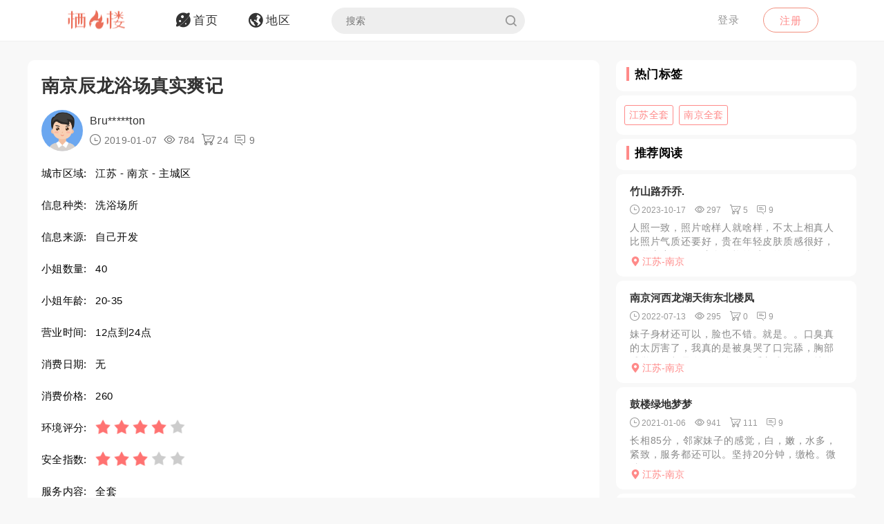

--- FILE ---
content_type: text/html; charset=utf-8
request_url: https://qifenglou.net/p/txzrb
body_size: 7623
content:
<!DOCTYPE html>
<html>
<head lang="en">
    <meta http-equiv="Content-Type" content="text/html; charset=utf-8" />
    <meta http-equiv="X-UA-Compatible" content="IE=edge,chrome=1" />
    <meta content="width=device-width, initial-scale=1.0, maximum-scale=1.0, user-scalable=0" name="viewport" />
    <meta content="yes" name="apple-mobile-web-app-capable" />
    <meta content="black" name="apple-mobile-web-app-status-bar-style" />
    <meta content="telephone=no" name="format-detection" />
    <title>南京辰龙浴场真实爽记 -栖凤楼论坛</title>
    <meta name="Keywords" content="江苏洗浴场所,南京洗浴场所,江苏全套,南京全套" />
    <meta name="Description" content="技师很多，基本每天40以上，总体都能接受，极品就要看运气了，要自己挑，总体都不错，看自己喜好～价格260，性价比较高～推荐97号、87号～" />
    <link rel="shortcut icon" type="image/x-icon" href="/favicon.ico" />
    <link rel="stylesheet" href="/Css/common.css" />
    <link rel="stylesheet" href="/Js/layui/css/layui.css" />
    <link rel="stylesheet" href="/Css/style.css" />
    <link rel="stylesheet" href="/Css/media.css" />
    <link rel="stylesheet" href="/Css/animate.css" />
    <link rel="stylesheet" href="/iconfont/iconfont.css" /><!--图标-->
    <script type="text/javascript" src="/Js/scrollReveal.js"></script>
    <!-- HTML5 shim and Respond.js IE8 support of HTML5 elements and media queries -->
    <!--[if lt IE 10]>
    <script type="text/javascript" src="/Js/html5shiv.js"></script>
    <script type="text/javascript" src="/Js/respond.min.js"></script>
    <![endif]-->
    <!--[if IE 6]>
    <script type="text/javascript" src="/Js/IE6_PNG.js"></script>
    <![endif]-->
</head>
<body>
    <!--header-->
    <header>
        <!--pc端-->
        <div class="header">
            <div class="container">
                <div class="fr Logged">
                        <div class="bounceInRight">
        <a href="/login" class="btn transition log-in">登录</a>
        <a href="/regist" class="btn transition sign-up">注册</a>
    </div>

                </div>
                <a href="/" title="logo" class="logo wow zoomIn"><img src="/Images/logo.png" alt="" width="100" /></a>
                <ul class="navbar-collapse">
                        <li><a href="/"><i class="iconfont menu-icon icon-navigation-discover"></i><span class="menu-text">首页</span></a></li>
    <li><a href="/region"><i class="iconfont menu-icon icon-navigation-follow"></i><span class="menu-text">地区</span></a></li>

                    <li>
                        <form class="Search_DL" id="pcSearch">
                            <input type="text" name="txtsearch" value="" autocomplete="off" placeholder="搜索" class="search-input transition" data-mounted="1" />
                            <i class="iconfont icon-search"></i>
                        </form>
                    </li>
                    <li class="clear"></li>
                </ul>
                <div class="clear"></div>
            </div>
        </div>
        <!--移动端-->
        <div class="Wap_header">
            <dl class="Wap_Header_Top">
                <dt class="header_Login"><img src="/Images/logo.png" alt="" /></dt>
                <dt class="header_SignIn">
                            <div class="Wap_SignIn"><a href="/login">登录</a> / <a href="/regist">注册</a></div>

                </dt>
                <dd>
                    <div class="Search_DL" id="mbSearch">
                        <input type="text" name="txtsearch" value="" autocomplete="off" placeholder="搜索" class="search-input transition" data-mounted="1">
                        <i class="iconfont icon-search"></i>
                    </div>
                </dd>
            </dl>
            
            <ul class="Wap_footer">
                <li class="_R_Footer_Left"><a href="/"><i class="iconfont icon-navigation-discover"></i><span>首 页</span></a></li>
                <li class="_R_Footer_Left"><a href="/region"><i class="iconfont icon-navigation-follow"></i><span>地 区</span></a></li>
                <li class="_R_Footer"><a href="/account/writearticle"><span>写文章</span><i class="iconfont icon-navigation-profile"></i></a></li>
                <li class="_R_Footer_Right"><a href="/account/vip"><i class="iconfont icon-Personal_Center"></i><span>会 员</span></a></li>
                <li class="_R_Footer_Right"><a href="/account"><i class="iconfont icon-navigation-notification"></i><span>我 的</span></a></li>
                <li class="clear"></li>
            </ul>
        </div>
        <div id="id3"></div>
    </header>
    <section id='R_Content'>
    <!--内容-->
    <div class="container">
        <div class="width100 content_Home" style="margin-top: 10px;">
            <div class="Left_Remo fl">
                <div class="background_ffffff border-radius10 Introduce Introduce_top">
                    <!--详情-->
                    <h1 class="Details_Title">南京辰龙浴场真实爽记</h1>
                    <dl class="Details_Explain">
                        <dt class="Author_List_Img"><a href='/author/vfubg'><img src="/Images/heads/head02.png" class="transition transform" alt=""></a></dt>
                        <dd>
                            <div class="s-dsoA">
                                <a class="_1OhGeD" href="/author/vfubg" rel="noopener noreferrer">Bru*****ton</a>
                            </div>
                            <div class="s-dsoj">
                                <span><i class="iconfont icon-time"></i> 2019-01-07</span>
                                <span><i class="iconfont icon-see"></i> 784</span>
                                <span><i class="iconfont icon-goumai"></i> 24</span>
                                <span><i class="iconfont icon-xiaoxi"></i> 9</span>
                            </div>
                        </dd>
                    </dl>
                    <dl class="Details_Content">
                        <dt>城市区域:</dt>
                        <dd>江苏 - 南京 - 主城区</dd>
                    </dl>
                    <dl class="Details_Content">
                        <dt>信息种类:</dt>
                        <dd>洗浴场所</dd>
                    </dl>
                    <dl class="Details_Content">
                        <dt>信息来源:</dt>
                        <dd>自己开发</dd>
                    </dl>
                    <dl class="Details_Content">
                        <dt>小姐数量:</dt>
                        <dd>40</dd>
                    </dl>
                    <dl class="Details_Content">
                        <dt>小姐年龄:</dt>
                        <dd>20-35</dd>
                    </dl>
                    <dl class="Details_Content">
                        <dt>营业时间:</dt>
                        <dd>12点到24点</dd>
                    </dl><dl class="Details_Content">
                        <dt>消费日期:</dt>
                        <dd>无</dd>
                    </dl>
                    <dl class="Details_Content">
                        <dt>消费价格:</dt>
                        <dd>260</dd>
                    </dl>
                    <dl class="Details_Content">
                        <dt>环境评分:</dt>
                        <dd>
                            <div class="Score" style="margin-left: 0px;">
                                <ul class="onyha"></ul>
                                <input type="hidden" text_dome="off" class="mnae" id="deliveryevaluate" value="4" />
                            </div>
                        </dd>
                    </dl>
                    <dl class="Details_Content">
                        <dt>安全指数:</dt>
                        <dd>
                            <div class="Score" style="margin-left: 0px;">
                                <ul class="onyha"></ul>
                                <input type="hidden" text_dome="off" class="mnae" id="deliveryevaluate" value="3" />
                                <input name="__RequestVerificationToken" type="hidden" value="CfDJ8PLzif7spvFKrEg3GZlL71q0XF9uDIK5vMqjNA4JhqV5aX1ZR_Z0sgfX-vT6N3aZnprPvZcgiXXB63GiPRhQY-5hxjcUZwTYDlrwlHYa9b9a7VqxKfmaKSSbstg15yxM8Mm1Exh465DNQVA8IMMPJeQ" />
                            </div>
                        </dd>
                    </dl>
                    <dl class="Details_Content">
                        <dt>服务内容:</dt>
                        <dd>全套</dd>
                    </dl>

                </div>
                <div class="background_ffffff border-radius10 Introduce">
                    <div class="Detailed_Name">
                        <h2 class="Detailed_Title">联系方式</h2>
                    </div>
                    <div class="Detailed_Content" id="contacts">
                        <div class="border-radius10 Account Information_Delivery">
                            <strong>此信息查看需要登陆查看，请登陆后查看.</strong>
                        </div>
                        <div class="Information"><span>联系方式:</span><p>无权查看,你需登陆后查看.</p></div>
                        <div class="Information"><span>详细地址:</span><p>无权查看,需要登陆后查看.</p></div>
                        <div class="Details_Operation" style="margin:18px 0px;">
                            <a href="/login" class="LoadMore"><em>登陆</em></a>
                        </div>
                        <div class="Information_Viewing">
                            <strong>站长提醒：参考如下攻略防范骗子</strong><br />
                            1、所有没有见到面就提前要求付款（索取定金、红包、路费、保证金等）的都是骗子！<br />
                            2、进入场所后没有提供具体服务就一直推荐办卡，并且对服务项目含糊其辞的都是骗子！<br />
                            3、如果你加上了骗子的微信或QQ，请在删除之前先举报一波，我们将返还你的金币<br />
                            4、如果联系方式涉及到个人隐私，请点击举报，填写举报理由以及证据我们会第一时间删除。
                        </div>
                    </div>
                    <div class="Details_Operation" id="cjbao">
                        <a href="javascript:void(0)" class="LoadMore" onclick="Report();"><em><i class="iconfont icon-report"></i>我要举报</em></a>
                        <a href="javascript:void(0)" class="LoadMore" onclick="alertError('请先登陆');"><em><i class="iconfont icon-Collection"></i>我要收藏</em></a>
                    </div>
                </div>
                <div class="background_ffffff border-radius10 Introduce">
                    <div class="Detailed_Name">
                        <h2 class="Detailed_Title">详细介绍</h2>
                    </div>
                    <div class="Detailed_Content">
                        <article class="_2rhmJa">
                            <p>技师很多，基本每天40以上，总体都能接受，极品就要看运气了，要自己挑，总体都不错，看自己喜好～价格260，性价比较高～推荐97号、87号～</p>
                        </article>
                    </div>
                </div>
                <div class="background_ffffff border-radius10 Introduce">
                    <div class="Detailed_Name">
                        <h2 class="Detailed_Title">体验验证</h2>
                    </div>
                    <div class="Detailed_Content">
                        <div class="SubmitMoney">
                            <button class="sign-in-button transition" id="sign-in-form-submit-btn" type="button" onclick="Comment()">发布验证信息</button>
                        </div>
                        <div class="border-radius10 Account Information_Delivery">
                            <strong>发布验证信息注意事项</strong>
                            <p>1、体验验证功能只对购买者或者至尊会员开放。</p>
                            <p>2、在进行体验完后，发布的验证信息，经过管理员审核后，优秀的验证信息我们将返还部分的金币。</p>
                            <p>3、请勿在验证中发布联系方式，联系地址等信息，否则不予通过。</p>
                        </div>
                        <ul class="Service_Rating">
                            <li>
                                <span class="Service_RatingName">验证综合评分</span>
                                <div class="Score">
                                    <ul class="onyha"></ul>
                                    <input type="text" text_dome="off" class="mnae" id="deliveryevaluate" value="4.0" disabled /><!--评分-->
                                </div>
                            </li>
                            <div class="clear"></div>
                        </ul>
                        <div class="Classified">
                        </div>
                        <div id="list-container">
                            <div id="Home_content">
                                    <dl class=" Details_Service">
        <dt class="Author_List_Img"><a href='javascript:void(0)' target="_blank" class=""><img src="/Images/heads/head17.png" class="transition transform" alt=""></a></dt>
        <dd class="Details_ServiceDD">
            <div class="title overflow">北**正说</div>
            <div class="Score">
                <ul class="onyha"></ul>
                <input type="hidden" text_dome="off" class="mnae" id="deliveryevaluate" value="4" />
            </div>
        </dd>
        <dd class="Details_ServiceDD Details_Service_XMAN">
            <div class="Details_Comment">
                眉清目秀的，看上去就是我喜欢的类型
            </div>
            <ul class="Details_Img my-gallery" id="Details_Img6">
                <div class="clear"></div>
            </ul>
        </dd>
    </dl>
    <dl class=" Details_Service">
        <dt class="Author_List_Img"><a href='javascript:void(0)' target="_blank" class=""><img src="/Images/heads/head03.png" class="transition transform" alt=""></a></dt>
        <dd class="Details_ServiceDD">
            <div class="title overflow">Cyr****Meg说</div>
            <div class="Score">
                <ul class="onyha"></ul>
                <input type="hidden" text_dome="off" class="mnae" id="deliveryevaluate" value="5" />
            </div>
        </dd>
        <dd class="Details_ServiceDD Details_Service_XMAN">
            <div class="Details_Comment">
                楼主说的很棒，让人很有尝试的欲望
            </div>
            <ul class="Details_Img my-gallery" id="Details_Img7">
                <div class="clear"></div>
            </ul>
        </dd>
    </dl>
    <dl class=" Details_Service">
        <dt class="Author_List_Img"><a href='javascript:void(0)' target="_blank" class=""><img src="/Images/heads/head03.png" class="transition transform" alt=""></a></dt>
        <dd class="Details_ServiceDD">
            <div class="title overflow">Cyr****Meg说</div>
            <div class="Score">
                <ul class="onyha"></ul>
                <input type="hidden" text_dome="off" class="mnae" id="deliveryevaluate" value="5" />
            </div>
        </dd>
        <dd class="Details_ServiceDD Details_Service_XMAN">
            <div class="Details_Comment">
                这美食我也想吃
            </div>
            <ul class="Details_Img my-gallery" id="Details_Img8">
                <div class="clear"></div>
            </ul>
        </dd>
    </dl>
    <dl class=" Details_Service">
        <dt class="Author_List_Img"><a href='javascript:void(0)' target="_blank" class=""><img src="/Images/heads/head13.png" class="transition transform" alt=""></a></dt>
        <dd class="Details_ServiceDD">
            <div class="title overflow">燃**韦说</div>
            <div class="Score">
                <ul class="onyha"></ul>
                <input type="hidden" text_dome="off" class="mnae" id="deliveryevaluate" value="5" />
            </div>
        </dd>
        <dd class="Details_ServiceDD Details_Service_XMAN">
            <div class="Details_Comment">
                物超所值，值得推荐。     
            </div>
            <ul class="Details_Img my-gallery" id="Details_Img9">
                <div class="clear"></div>
            </ul>
        </dd>
    </dl>
    <dl class=" Details_Service">
        <dt class="Author_List_Img"><a href='javascript:void(0)' target="_blank" class=""><img src="/Images/heads/head20.png" class="transition transform" alt=""></a></dt>
        <dd class="Details_ServiceDD">
            <div class="title overflow">削**杰说</div>
            <div class="Score">
                <ul class="onyha"></ul>
                <input type="hidden" text_dome="off" class="mnae" id="deliveryevaluate" value="3" />
            </div>
        </dd>
        <dd class="Details_ServiceDD Details_Service_XMAN">
            <div class="Details_Comment">
                有耐心,胸大且坚挺,叫床声大
            </div>
            <ul class="Details_Img my-gallery" id="Details_Img10">
                <div class="clear"></div>
            </ul>
        </dd>
    </dl>

                            </div>
                            <div class="" style="text-align: center;">
                                <a href="javascript:void(0)" data-page="1" class="load-more transition" onclick="Read_more(this)" style="margin: 50px auto 30px auto;"><em>更多体验信息</em></a>
                            </div>
                        </div>
                    </div>
                </div>

            </div>
            <div class="Right_Remo fr">
                <div class="HotCity_R">
                        <div class="Ri_Cont_Title border-radius10">
        <h3>热门标签</h3>
    </div>
    <ul class="HotCity border-radius10 width100">
            <li class="transition"><a href="/tag/ovziv">江苏全套</a></li>
            <li class="transition"><a href="/tag/bnziv">南京全套</a></li>
    </ul>

                </div>
                <div class="RecommendedReading_R">
                    <div data-spy="affix_Fax"></div>
<div data-spy="affix">
    <div class="Ri_Cont_Title border-radius10">
        <h3>推荐阅读</h3>
    </div>
    <div class="Recommended_author">
            <div class="RT_CPo_Lak RecommendedReading border-radius10">
                <a class="title overflow" href="/p/wnnsh">竹山路乔乔.</a>
                <div class="meta">
                    <span title="发布时间"><i class="iconfont icon-time"></i><em>2023-10-17</em></span>
                    <span title="阅读量"><i class="iconfont icon-see"></i><em>297</em></span>
                    <span title="购买量"><i class="iconfont icon-goumai"></i><em>5</em></span>
                    <a href="/p/wnnsh" title="评论"><i class="iconfont icon-xiaoxi"></i><em>9</em></a>
                </div>
                <a href="/p/wnnsh">
                    <div class="abstract">
                        人照一致，照片啥样人就啥样，不太上相真人比照片气质还要好，贵在年轻皮肤质感很好，而且态度还好，这个价格的质量的确不贵。服务上这个小姐姐挺会玩的，叫声够大放得开，特别是姿势很销魂，很...
                    </div>
                </a>
                <a href="/city/flwkft"><div class="City_Ip"><i class="iconfont icon-position"></i>江苏-南京</div></a>
            </div>
            <div class="RT_CPo_Lak RecommendedReading border-radius10">
                <a class="title overflow" href="/p/ypwth">南京河西龙湖天街东北楼凤</a>
                <div class="meta">
                    <span title="发布时间"><i class="iconfont icon-time"></i><em>2022-07-13</em></span>
                    <span title="阅读量"><i class="iconfont icon-see"></i><em>295</em></span>
                    <span title="购买量"><i class="iconfont icon-goumai"></i><em>0</em></span>
                    <a href="/p/ypwth" title="评论"><i class="iconfont icon-xiaoxi"></i><em>9</em></a>
                </div>
                <a href="/p/ypwth">
                    <div class="abstract">
                        妹子身材还可以，脸也不错。就是。。口臭真的太厉害了，我真的是被臭哭了口完舔，胸部感觉一天都是臭的。唉，联系方式留了，就在龙湖边上的公寓，价格实惠，能忍受口丑的可以去试试，性格很好 ...
                    </div>
                </a>
                <a href="/city/flwkft"><div class="City_Ip"><i class="iconfont icon-position"></i>江苏-南京</div></a>
            </div>
            <div class="RT_CPo_Lak RecommendedReading border-radius10">
                <a class="title overflow" href="/p/ncunh">鼓楼绿地梦梦</a>
                <div class="meta">
                    <span title="发布时间"><i class="iconfont icon-time"></i><em>2021-01-06</em></span>
                    <span title="阅读量"><i class="iconfont icon-see"></i><em>941</em></span>
                    <span title="购买量"><i class="iconfont icon-goumai"></i><em>111</em></span>
                    <a href="/p/ncunh" title="评论"><i class="iconfont icon-xiaoxi"></i><em>9</em></a>
                </div>
                <a href="/p/ncunh">
                    <div class="abstract">
                        长相85分，邻家妹子的感觉，白，嫩，水多，紧致，服务都还可以。坚持20分钟，缴枪。微胖。...................
                    </div>
                </a>
                <a href="/city/flwkft"><div class="City_Ip"><i class="iconfont icon-position"></i>江苏-南京</div></a>
            </div>
            <div class="RT_CPo_Lak RecommendedReading border-radius10">
                <a class="title overflow" href="/p/stuch">南京江宁星光名座爽记</a>
                <div class="meta">
                    <span title="发布时间"><i class="iconfont icon-time"></i><em>2019-09-17</em></span>
                    <span title="阅读量"><i class="iconfont icon-see"></i><em>998</em></span>
                    <span title="购买量"><i class="iconfont icon-goumai"></i><em>175</em></span>
                    <a href="/p/stuch" title="评论"><i class="iconfont icon-xiaoxi"></i><em>9</em></a>
                </div>
                <a href="/p/stuch">
                    <div class="abstract">
                        七夕那天去的，因为那天那里来了一个越南妹子，很客气，见面先打招呼，用的越南语，然后开始服务，妹子喜欢在左耳边吹气，痒痒的感觉，还给我准备了一块薄荷糖，妹子自己也吃了一块，所以吹气的...
                    </div>
                </a>
                <a href="/city/flwkft"><div class="City_Ip"><i class="iconfont icon-position"></i>江苏-南京</div></a>
            </div>
            <div class="RT_CPo_Lak RecommendedReading border-radius10">
                <a class="title overflow" href="/p/jtxch">请问风要刮到什么时候？</a>
                <div class="meta">
                    <span title="发布时间"><i class="iconfont icon-time"></i><em>2019-07-30</em></span>
                    <span title="阅读量"><i class="iconfont icon-see"></i><em>1076</em></span>
                    <span title="购买量"><i class="iconfont icon-goumai"></i><em>57</em></span>
                    <a href="/p/jtxch" title="评论"><i class="iconfont icon-xiaoxi"></i><em>9</em></a>
                </div>
                <a href="/p/jtxch">
                    <div class="abstract">
                        如题，请问风要刮到什么时候？只想去养生斯巴，看连大众点评都那些都没了。
                    </div>
                </a>
                <a href="/city/flwkft"><div class="City_Ip"><i class="iconfont icon-position"></i>江苏-南京</div></a>
            </div>
            <div class="RT_CPo_Lak RecommendedReading border-radius10">
                <a class="title overflow" href="/p/ahzxh">南京大奶妹子</a>
                <div class="meta">
                    <span title="发布时间"><i class="iconfont icon-time"></i><em>2020-05-01</em></span>
                    <span title="阅读量"><i class="iconfont icon-see"></i><em>815</em></span>
                    <span title="购买量"><i class="iconfont icon-goumai"></i><em>100</em></span>
                    <a href="/p/ahzxh" title="评论"><i class="iconfont icon-xiaoxi"></i><em>9</em></a>
                </div>
                <a href="/p/ahzxh">
                    <div class="abstract">
                        到了公寓楼下遥控进去的，单身公寓，妹子长得还行，谈好后给了钱，然后开始洗澡，先口了几分钟，然后忍不住开始戴套干，全程都很配合
                    </div>
                </a>
                <a href="/city/flwkft"><div class="City_Ip"><i class="iconfont icon-position"></i>江苏-南京</div></a>
            </div>
            <div class="RT_CPo_Lak RecommendedReading border-radius10">
                <a class="title overflow" href="/p/relxh">美容院兼职护士</a>
                <div class="meta">
                    <span title="发布时间"><i class="iconfont icon-time"></i><em>2020-04-19</em></span>
                    <span title="阅读量"><i class="iconfont icon-see"></i><em>1013</em></span>
                    <span title="购买量"><i class="iconfont icon-goumai"></i><em>98</em></span>
                    <a href="/p/relxh" title="评论"><i class="iconfont icon-xiaoxi"></i><em>9</em></a>
                </div>
                <a href="/p/relxh">
                    <div class="abstract">
                        此女是我在一家美容院认识，加了微信，聊了一个星期才约出来，平时空闲时间不多，偶尔出来玩，开了房间，个人感觉真不错
                    </div>
                </a>
                <a href="/city/flwkft"><div class="City_Ip"><i class="iconfont icon-position"></i>江苏-南京</div></a>
            </div>
            <div class="RT_CPo_Lak RecommendedReading border-radius10">
                <a class="title overflow" href="/p/qvaoh">南京鼓楼超有韵味熟女</a>
                <div class="meta">
                    <span title="发布时间"><i class="iconfont icon-time"></i><em>2024-11-20</em></span>
                    <span title="阅读量"><i class="iconfont icon-see"></i><em>324</em></span>
                    <span title="购买量"><i class="iconfont icon-goumai"></i><em>2</em></span>
                    <a href="/p/qvaoh" title="评论"><i class="iconfont icon-xiaoxi"></i><em>9</em></a>
                </div>
                <a href="/p/qvaoh">
                    <div class="abstract">
                        长得很有气质，一进门看见穿着黑丝高跟鞋瞬间就硬了，洗澡的时候主动给你洗，蹲下去给你含着，上了床你只管躺着，特别会
                    </div>
                </a>
                <a href="/city/flwkft"><div class="City_Ip"><i class="iconfont icon-position"></i>江苏-南京</div></a>
            </div>
            <div class="RT_CPo_Lak RecommendedReading border-radius10">
                <a class="title overflow" href="/p/miojh">兴荣足疗泄火爽记</a>
                <div class="meta">
                    <span title="发布时间"><i class="iconfont icon-time"></i><em>2019-05-27</em></span>
                    <span title="阅读量"><i class="iconfont icon-see"></i><em>842</em></span>
                    <span title="购买量"><i class="iconfont icon-goumai"></i><em>97</em></span>
                    <a href="/p/miojh" title="评论"><i class="iconfont icon-xiaoxi"></i><em>9</em></a>
                </div>
                <a href="/p/miojh">
                    <div class="abstract">
                        出差来南京，刚刚从兴荣出来，手机码字。小巷子进去第一个楼栋进去2楼黄色小木门。下午可能人少，里面两排做着7-8个JS，进去站起来一个看着算年轻的，也没挑，就跟着进去了。进去过一道铁...
                    </div>
                </a>
                <a href="/city/flwkft"><div class="City_Ip"><i class="iconfont icon-position"></i>江苏-南京</div></a>
            </div>
            <div class="RT_CPo_Lak RecommendedReading border-radius10">
                <a class="title overflow" href="/p/ctjxh">江宁足疗店踩雷</a>
                <div class="meta">
                    <span title="发布时间"><i class="iconfont icon-time"></i><em>2019-10-16</em></span>
                    <span title="阅读量"><i class="iconfont icon-see"></i><em>1189</em></span>
                    <span title="购买量"><i class="iconfont icon-goumai"></i><em>158</em></span>
                    <a href="/p/ctjxh" title="评论"><i class="iconfont icon-xiaoxi"></i><em>9</em></a>
                </div>
                <a href="/p/ctjxh">
                    <div class="abstract">
                        1号线义务商品城站，天元东路北侧，有很多足疗店，隔壁开个宾馆。来了客人都是带到隔壁宾馆专门的房间里，比较安全。套路是先在一楼按摩，上楼才发现还他们带套口，非要老子加一百才给做。那边...
                    </div>
                </a>
                <a href="/city/flwkft"><div class="City_Ip"><i class="iconfont icon-position"></i>江苏-南京</div></a>
            </div>
    </div>
</div>

                </div>
            </div>
            <div class="clear"></div>
        </div>
    </div>
</section>

    <section>
        <!--返回顶部-->
        <div class="fhdb-1" id="fhdb"></div>
    </section>
    <footer>
        <div class="footer">
            <div class="container">
                <div class="Left_Remo">
                    <nav class="main ">
    <a href="javascript:void(0);">关于我们</a><em> · </em>
    <a href="https://github.com/qifenglou/qifenglou.github.io" target="_blank">Github</a><em> · </em>
    <a href="https://qifenglou.github.io" target="_blank">备用域名</a>
</nav>

                    <div class="icp">
                        ©2012-2022  自由开放，信息共享。
                    </div>
                    <div class="icp">
                        本站所有信息都来源于网络分享,请网友自行分辨网络信息真假,切勿上当受骗,如遇骗子第一时间投诉.
                    </div>
                </div>

            </div>
        </div>
    </footer>
    <div id="footer"></div>
    
    <script type="text/javascript" src="/Js/jquery-1.11.3.js"></script>
    <script type="text/javascript" src="/Js/wow.min.js"></script>
    <script type="text/javascript" src="/Js/TouchSlide.1.1.js"></script>
    <script type="text/javascript"  src="/Js/layer/layer.js"></script>
    <script type="text/javascript" src="/Js/style.js"></script>
    
    <link rel="stylesheet" href="/Js/viewer/viewer.min.css" /><!--图片显示放大-->
    <script type="text/javascript" src="/Js/viewer/viewer.min.js"></script>
    <script type="text/javascript">
        var aid = 'txzrb';
        var price = 0;
        $(document).ready(function () {
            loadScore();
        })
        function loadScore() {
            //根据评分数显示星星
            $('.Score').each(function (index, value) {
                $(this).find('.onyha').html(Evaluation_score($(this).find('[text_dome="off"]').val()))
            });
            $('.my-gallery').each(function () {
                var $Id = $(this).attr('id');
                var viewer = new Viewer(document.getElementById($Id), {
                    url: 'data-original',
                    show: function () {  // 动态加载图片后，更新实例
                        viewer.update();
                    }
                })
            });
        }
    </script>
    <script type="text/javascript">
        function Read_more($this) {
            alertError("请先登陆");
        }
        function Comment() {
            alertError("请先登陆");
        }
        function Report() {
            alertError("请先登陆");
        }
        function Collection() {
            alertError("请先登陆");
        }
    </script>

        <!-- Google tag (gtag.js) -->
    <script async src="https://www.googletagmanager.com/gtag/js?id=G-JBSV6Z610S"></script>
    <script>
        window.dataLayer = window.dataLayer || [];
        function gtag() { dataLayer.push(arguments); }
        gtag('js', new Date());

        gtag('config', 'G-JBSV6Z610S');
    </script>

    
<script defer src="https://static.cloudflareinsights.com/beacon.min.js/vcd15cbe7772f49c399c6a5babf22c1241717689176015" integrity="sha512-ZpsOmlRQV6y907TI0dKBHq9Md29nnaEIPlkf84rnaERnq6zvWvPUqr2ft8M1aS28oN72PdrCzSjY4U6VaAw1EQ==" data-cf-beacon='{"version":"2024.11.0","token":"b639996179da4130b88b3c151accfc1f","r":1,"server_timing":{"name":{"cfCacheStatus":true,"cfEdge":true,"cfExtPri":true,"cfL4":true,"cfOrigin":true,"cfSpeedBrain":true},"location_startswith":null}}' crossorigin="anonymous"></script>
</body>
</html>